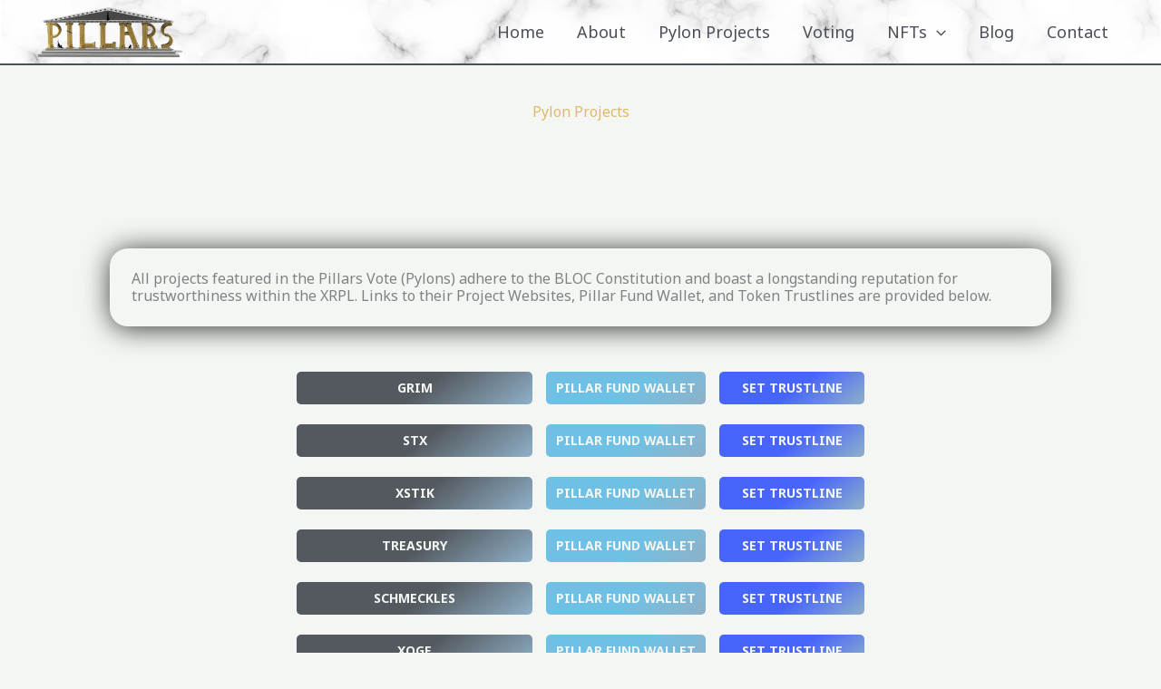

--- FILE ---
content_type: text/css
request_url: https://xrpillars.com/wp-content/plugins/xummlogin/public/css/xummlogin-public.css?ver=1.5.2
body_size: 621
content:
/**
 * All of the CSS for your public-facing functionality should be
 * included in this file.
 */
form[id*="login"] p, #loginform p,
form[id*="login"] div, #loginform div,
form[id*="login"] > label, #loginform > label,
#nav{
  display: none;
}
.xl-display-form form[id*="login"] p, .xl-display-form #loginform p,
.xl-display-form form[id*="login"] div, .xl-display-form #loginform div,
.xl-display-form form[id*="login"] > label, .xl-display-form #loginform > label{
  display: block;
}
form[id*="login"] p.xl-display-show, #loginform p.xl-display-show{
  display: block;
}
#loginform p.xl-login-note{
  text-align: center;
}
.xl-display-form #loginform p.xl-login-note{
  margin-bottom: 20px;
}
xl-login-note
#loginform button{
  margin-top: 10px;
}
#loginform .xl-button.xl-button-signin svg{
  width: 100%;
  height: auto;
}
.toggle_form.hide{
  display: none;
}
span.xl-error{
  display: block;
  color: red;
}
.xl-messages{
  cursor: pointer;
}
.xl-messages{
    border: 1px solid black;
    border-radius: 5px;
    padding: 10px;
    margin: 10px 0;
}
.xl-messages.xl-error{
    background-color: rgb(208, 52, 44);
    background-color: rgba(208, 52, 44, .3);
    border-color: rgb(208, 52, 44);
}
.xl-messages.xl-warning{
    background-color: rgb(238, 210, 2);
    background-color: rgba(238, 210, 2, .3);
    border-color: rgb(238, 210, 2);
}
.xl-messages.xl-success{
    background-color: rgb(75,181,67);
    background-color: rgba(75,181,67, .3);
    border-color: rgb(75,181,67);
}
.xl-stats span::after{
  line-height: 16px;
  font-size: 16px;
  content: '\2022';
  margin: 0 5px;
}
.xl-stats span:last-child::after{
  content: '';
}
.xl-card{
  font-size: 12px;
  color: white;
  width: 270px;
  min-height: 108px;
  border: 2px solid white;
  border-radius: 10px;
  margin: 5px;
  background-color: #222222;
  overflow: hidden;
  box-shadow: 0px 0px 5px #888888;
}
.xl-card a{
  color: white;
  text-decoration: none;
}
.xl-card .xl-card-header{
  font-family: Courier;
  color: grey;
  background-color: black;
  padding: 3px 10px;
}
.xl-card .xl-card-header strong{
  color: white;
}
.xl-card .xl-card-body{
  padding: 5px 10px;
}
.xl-card .xl-card-body div{
  line-height: 15.5px;
}
.xl-card .xl-card-avatar{
  float: left;
  width: 65px;
  margin-right: 10px;  
}
.xl-card .xl-card-avatar img{
  width: 100%;
  border: 0 none;
}
.xl-is-user{
  font-weight: bold;
}
.xl-richlist{
  text-align: center;
}
.xl-richlist tbody tr th{
  text-align: center;
}
.xl-richlist-tiers > tbody > tr > td{
  width: 25%;
}
.xl-richlist-tiers > tbody > tr:first-child{
  cursor: pointer;
}
.xl-richlist-tiers > tbody > tr:first-child:hover{
  background-color: rgba(255, 255, 255, .15);
}
.xl-richlist-tiers > tbody > tr > td:last-child,
.xl-richlist-tiers > tbody > tr > td td:last-child ,
.xl-richlist-flat > tbody > tr > td:last-child{
  text-align: right;
}
.xl-richlist-tiers > tbody > tr > td td:nth-child(2) ,
.xl-richlist-flat > tbody > tr > td:nth-child(2){
  text-align: left;
}
.xl-richlist-tiers > tbody > tr > td td:first-child{
  text-align: center;
}

--- FILE ---
content_type: text/css
request_url: https://xrpillars.com/wp-content/uploads/elementor/css/post-543.css?ver=1711043421
body_size: 802
content:
.elementor-543 .elementor-element.elementor-element-36e4911{--display:flex;--flex-direction:column;--container-widget-width:calc( ( 1 - var( --container-widget-flex-grow ) ) * 100% );--container-widget-height:initial;--container-widget-flex-grow:0;--container-widget-align-self:initial;--align-items:stretch;--gap:0px 0px;--background-transition:0.3s;--overlay-opacity:0.65;--padding-block-start:30px;--padding-block-end:30px;--padding-inline-start:0px;--padding-inline-end:0px;}.elementor-543 .elementor-element.elementor-element-36e4911:not(.elementor-motion-effects-element-type-background), .elementor-543 .elementor-element.elementor-element-36e4911 > .elementor-motion-effects-container > .elementor-motion-effects-layer{background-image:url("https://xrpillars.com/wp-content/uploads/2024/02/pillars-header-column-background.png");background-position:bottom center;background-repeat:no-repeat;background-size:cover;}.elementor-543 .elementor-element.elementor-element-36e4911::before, .elementor-543 .elementor-element.elementor-element-36e4911 > .elementor-background-video-container::before, .elementor-543 .elementor-element.elementor-element-36e4911 > .e-con-inner > .elementor-background-video-container::before, .elementor-543 .elementor-element.elementor-element-36e4911 > .elementor-background-slideshow::before, .elementor-543 .elementor-element.elementor-element-36e4911 > .e-con-inner > .elementor-background-slideshow::before, .elementor-543 .elementor-element.elementor-element-36e4911 > .elementor-motion-effects-container > .elementor-motion-effects-layer::before{--background-overlay:'';background-color:#000000B8;}.elementor-543 .elementor-element.elementor-element-36e4911, .elementor-543 .elementor-element.elementor-element-36e4911::before{--border-transition:0.3s;}.elementor-543 .elementor-element.elementor-element-8d332cf{--display:flex;--background-transition:0.3s;}.elementor-543 .elementor-element.elementor-element-4bf79de{text-align:center;}.elementor-543 .elementor-element.elementor-element-4bf79de .elementor-heading-title{color:var( --e-global-color-astglobalcolor5 );}.elementor-543 .elementor-element.elementor-element-c314f18{--display:flex;--flex-direction:column;--container-widget-width:calc( ( 1 - var( --container-widget-flex-grow ) ) * 100% );--container-widget-height:initial;--container-widget-flex-grow:0;--container-widget-align-self:initial;--justify-content:center;--align-items:stretch;--gap:0px 0px;--background-transition:0.3s;--overlay-opacity:0.5;--padding-block-start:100px;--padding-block-end:100px;--padding-inline-start:0px;--padding-inline-end:0px;}.elementor-543 .elementor-element.elementor-element-c314f18:not(.elementor-motion-effects-element-type-background), .elementor-543 .elementor-element.elementor-element-c314f18 > .elementor-motion-effects-container > .elementor-motion-effects-layer{background-image:url("https://xrpillars.com/wp-content/uploads/2024/02/marble-section-bg-2.png");background-position:center center;background-repeat:no-repeat;background-size:cover;}.elementor-543 .elementor-element.elementor-element-c314f18::before, .elementor-543 .elementor-element.elementor-element-c314f18 > .elementor-background-video-container::before, .elementor-543 .elementor-element.elementor-element-c314f18 > .e-con-inner > .elementor-background-video-container::before, .elementor-543 .elementor-element.elementor-element-c314f18 > .elementor-background-slideshow::before, .elementor-543 .elementor-element.elementor-element-c314f18 > .e-con-inner > .elementor-background-slideshow::before, .elementor-543 .elementor-element.elementor-element-c314f18 > .elementor-motion-effects-container > .elementor-motion-effects-layer::before{--background-overlay:'';background-color:rgba(0,0,0,0);}.elementor-543 .elementor-element.elementor-element-c314f18, .elementor-543 .elementor-element.elementor-element-c314f18::before{--border-transition:0.3s;}.elementor-543 .elementor-element.elementor-element-4251778{--display:flex;--flex-direction:column;--container-widget-width:calc( ( 1 - var( --container-widget-flex-grow ) ) * 100% );--container-widget-height:initial;--container-widget-flex-grow:0;--container-widget-align-self:initial;--justify-content:center;--align-items:stretch;--gap:0px 0px;--background-transition:0.3s;--overlay-opacity:0.5;--padding-block-start:0px;--padding-block-end:0px;--padding-inline-start:0px;--padding-inline-end:0px;}.elementor-543 .elementor-element.elementor-element-4251778:not(.elementor-motion-effects-element-type-background), .elementor-543 .elementor-element.elementor-element-4251778 > .elementor-motion-effects-container > .elementor-motion-effects-layer{background-image:url("https://xrpillars.com/wp-content/uploads/2024/02/marble-section-bg-2.png");background-position:center center;background-repeat:no-repeat;background-size:cover;}.elementor-543 .elementor-element.elementor-element-4251778::before, .elementor-543 .elementor-element.elementor-element-4251778 > .elementor-background-video-container::before, .elementor-543 .elementor-element.elementor-element-4251778 > .e-con-inner > .elementor-background-video-container::before, .elementor-543 .elementor-element.elementor-element-4251778 > .elementor-background-slideshow::before, .elementor-543 .elementor-element.elementor-element-4251778 > .e-con-inner > .elementor-background-slideshow::before, .elementor-543 .elementor-element.elementor-element-4251778 > .elementor-motion-effects-container > .elementor-motion-effects-layer::before{--background-overlay:'';background-color:rgba(0,0,0,0);}.elementor-543 .elementor-element.elementor-element-4251778, .elementor-543 .elementor-element.elementor-element-4251778::before{--border-transition:0.3s;}.elementor-543 .elementor-element.elementor-element-2fecca9{--display:flex;--flex-direction:column;--container-widget-width:calc( ( 1 - var( --container-widget-flex-grow ) ) * 100% );--container-widget-height:initial;--container-widget-flex-grow:0;--container-widget-align-self:initial;--justify-content:center;--align-items:center;--gap:10px 10px;--background-transition:0.3s;--border-radius:20px 20px 20px 20px;box-shadow:1px 2px 30px 0px rgba(0, 0, 0, 0.8);--margin-block-start:0px;--margin-block-end:40px;--margin-inline-start:0px;--margin-inline-end:0px;--padding-block-start:0px;--padding-block-end:0px;--padding-inline-start:0px;--padding-inline-end:0px;}.elementor-543 .elementor-element.elementor-element-2fecca9:not(.elementor-motion-effects-element-type-background), .elementor-543 .elementor-element.elementor-element-2fecca9 > .elementor-motion-effects-container > .elementor-motion-effects-layer{background-color:var( --e-global-color-astglobalcolor4 );}.elementor-543 .elementor-element.elementor-element-2fecca9, .elementor-543 .elementor-element.elementor-element-2fecca9::before{--border-transition:0.3s;}.elementor-543 .elementor-element.elementor-element-2fecca9.e-con{--align-self:center;}.elementor-543 .elementor-element.elementor-element-8d6ca5c > .elementor-widget-container{padding:24px 24px 24px 24px;}.elementor-543 .elementor-element.elementor-element-f53156a{--display:flex;--flex-direction:column;--container-widget-width:calc( ( 1 - var( --container-widget-flex-grow ) ) * 100% );--container-widget-height:initial;--container-widget-flex-grow:0;--container-widget-align-self:initial;--justify-content:center;--align-items:center;--gap:0px 0px;--background-transition:0.3s;--padding-block-start:0px;--padding-block-end:40px;--padding-inline-start:0px;--padding-inline-end:0px;}.elementor-543 .elementor-element.elementor-element-f53156a, .elementor-543 .elementor-element.elementor-element-f53156a::before{--border-transition:0.3s;}.elementor-543 .elementor-element.elementor-element-a4563ab{--grid-columns:1;--grid-column-gap:2px;--grid-row-gap:2px;}.elementor-543 .elementor-element.elementor-element-a4563ab > .elementor-widget-container{margin:0px 0px 0px 0px;padding:0px 0px 0px 0px;}@media(min-width:768px){.elementor-543 .elementor-element.elementor-element-36e4911{--content-width:800px;}.elementor-543 .elementor-element.elementor-element-8d332cf{--width:100%;}.elementor-543 .elementor-element.elementor-element-2fecca9{--width:91%;}.elementor-543 .elementor-element.elementor-element-f53156a{--content-width:1320px;}}@media(max-width:1024px) and (min-width:768px){.elementor-543 .elementor-element.elementor-element-2fecca9{--width:100%;}}@media(min-width:1025px){.elementor-543 .elementor-element.elementor-element-c314f18:not(.elementor-motion-effects-element-type-background), .elementor-543 .elementor-element.elementor-element-c314f18 > .elementor-motion-effects-container > .elementor-motion-effects-layer{background-attachment:fixed;}.elementor-543 .elementor-element.elementor-element-4251778:not(.elementor-motion-effects-element-type-background), .elementor-543 .elementor-element.elementor-element-4251778 > .elementor-motion-effects-container > .elementor-motion-effects-layer{background-attachment:fixed;}}@media(max-width:1024px){.elementor-543 .elementor-element.elementor-element-36e4911{--padding-block-start:30px;--padding-block-end:30px;--padding-inline-start:0px;--padding-inline-end:0px;}.elementor-543 .elementor-element.elementor-element-c314f18{--padding-block-start:80px;--padding-block-end:80px;--padding-inline-start:50px;--padding-inline-end:50px;}.elementor-543 .elementor-element.elementor-element-4251778{--padding-block-start:80px;--padding-block-end:80px;--padding-inline-start:50px;--padding-inline-end:50px;}.elementor-543 .elementor-element.elementor-element-f53156a{--padding-block-start:0px;--padding-block-end:40px;--padding-inline-start:50px;--padding-inline-end:50px;}.elementor-543 .elementor-element.elementor-element-a4563ab{--grid-columns:2;}}@media(max-width:767px){.elementor-543 .elementor-element.elementor-element-36e4911{--padding-block-start:30px;--padding-block-end:30px;--padding-inline-start:0px;--padding-inline-end:0px;}.elementor-543 .elementor-element.elementor-element-c314f18{--padding-block-start:60px;--padding-block-end:60px;--padding-inline-start:20px;--padding-inline-end:20px;}.elementor-543 .elementor-element.elementor-element-4251778{--padding-block-start:60px;--padding-block-end:60px;--padding-inline-start:20px;--padding-inline-end:20px;}.elementor-543 .elementor-element.elementor-element-2fecca9{--padding-block-start:0px;--padding-block-end:0px;--padding-inline-start:0px;--padding-inline-end:0px;}.elementor-543 .elementor-element.elementor-element-f53156a{--padding-block-start:0px;--padding-block-end:0px;--padding-inline-start:20px;--padding-inline-end:20px;}.elementor-543 .elementor-element.elementor-element-a4563ab{--grid-columns:1;}}

--- FILE ---
content_type: application/x-javascript
request_url: https://xrpillars.com/wp-content/plugins/xummlogin/public/js/xummlogin-public.js?ver=1.5.2
body_size: 835
content:
(function( $ ) {
	'use strict';

	$(function() {

		// Hook for the message bubble close
		$('.xl-messages').click(function() {
			$(this).fadeOut();
		});

		// Show/hide username and password form
		$('.toggle_form').click(function(e) {
			e.preventDefault();

			// Add show class to the form
			$('body').toggleClass('xl-display-form');

			// Show/hide the show/hide button, doing it this way for localisation
			$('.toggle_form').toggle();

			// Enable password, somehow WP disables it when loaded hidden
			$('input[type=password]').prop('disabled', false);

			return false;
		})

		// Richlist functionnality
		$('.xl-richlist-tiers tbody tr:first-child').click(function() {

			// Get the group index
			var group_index = $(this).parent().index() - 1;

			// Get wallets based on that index
			show_wallets(group_index);
		});
		
		$('.xl-button-signout a').click(function(e){
			return confirm('Are you sure?');
		});		
	});

	function show_wallets(group_index){
		let tbody = $('.xl-richlist-tiers > tbody')[group_index]; //select group
		let rows  = $(tbody).children('tr'); //select the group rows
		let group = holders[group_index];

		// Load wallet if not already loaded
		if( !group.loaded ){
			let wallet_count = group.wallets.length;
			let output       = '';
			let rank         = 0;
			let balance      = 0;
			let last_balance = 0;

			for (let wallet_index = 0; wallet_index < wallet_count; wallet_index++) {

				// Get the current event object
				let wallet = group.wallets[wallet_index];

				// Get the rank based if there's a new balance or tied with the previous one
				balance = Object.values(wallet)[0];
        rank    = (balance != last_balance) ? wallet_index + 1 : rank;

				output += 
				'<tr>' +
					'<td>' + rank + '</td>' +
					'<td>' + Object.keys(wallet)[0] + '</td>' +
					'<td>' + financial(balance, precision) + ' ' + currency + '</td>' +
				'</tr>';

				// Update last balance
				last_balance = balance;
			}

			// Add to row		
			$(rows[1]).children('td')[0].innerHTML = 
				'<table class="xl-wallets">' + 
					'<tr><th colspan="2">Wallet</th><th>Balance</th></tr>' +
					 output +
				'</table>';

			// Mark as loaded
			group.loaded = true;
		}

		// Toggle row
		$(rows[1]).toggle();
		return;
	}

})( jQuery );

function financial(x, p) {
	let formated_number = Number.parseFloat(x).toFixed(p);
	let tmp = String(formated_number).split('.');

	// Add spaces for thousand sep
	tmp[0] = tmp[0].replace(/\B(?=(\d{3})+(?!\d))/g, ',');

	return tmp.join('.');
}